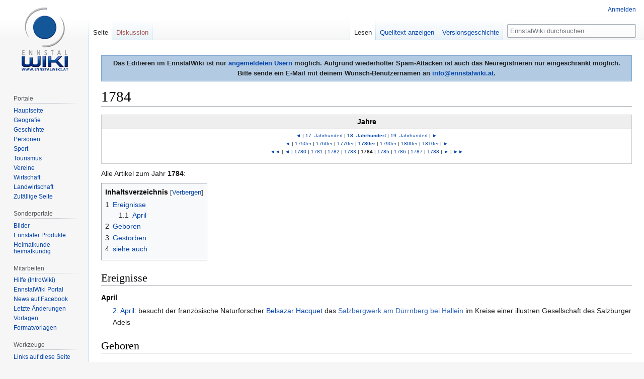

--- FILE ---
content_type: text/html; charset=UTF-8
request_url: https://www.ennstalwiki.at/wiki/index.php/1784
body_size: 6535
content:

<!DOCTYPE html>
<html class="client-nojs" lang="de" dir="ltr">
<head>
<meta charset="UTF-8"/>
<title>1784 – EnnstalWiki</title>
<script>document.documentElement.className="client-js";RLCONF={"wgBreakFrames":!1,"wgSeparatorTransformTable":[",\t.",".\t,"],"wgDigitTransformTable":["",""],"wgDefaultDateFormat":"dmy","wgMonthNames":["","Januar","Februar","März","April","Mai","Juni","Juli","August","September","Oktober","November","Dezember"],"wgRequestId":"aW2yad0aIdeMaz0NaUtNWQAAAFg","wgCSPNonce":!1,"wgCanonicalNamespace":"","wgCanonicalSpecialPageName":!1,"wgNamespaceNumber":0,"wgPageName":"1784","wgTitle":"1784","wgCurRevisionId":21286,"wgRevisionId":21286,"wgArticleId":5378,"wgIsArticle":!0,"wgIsRedirect":!1,"wgAction":"view","wgUserName":null,"wgUserGroups":["*"],"wgCategories":["Chronik (Geschichte)"],"wgPageContentLanguage":"de","wgPageContentModel":"wikitext","wgRelevantPageName":"1784","wgRelevantArticleId":5378,"wgIsProbablyEditable":!1,"wgRelevantPageIsProbablyEditable":!1,"wgRestrictionEdit":[],"wgRestrictionMove":[],"wgMFDisplayWikibaseDescriptions":{"search":!1,"nearby":!1,
"watchlist":!1,"tagline":!1},"wgPopupsReferencePreviews":!0,"wgPopupsConflictsWithNavPopupGadget":!1};RLSTATE={"site.styles":"ready","noscript":"ready","user.styles":"ready","user":"ready","user.options":"loading","skins.vector.styles.legacy":"ready","mediawiki.toc.styles":"ready"};RLPAGEMODULES=["site","mediawiki.page.startup","mediawiki.page.ready","mediawiki.toc","skins.vector.legacy.js","ext.popups"];</script>
<script>(RLQ=window.RLQ||[]).push(function(){mw.loader.implement("user.options@1hzgi",function($,jQuery,require,module){/*@nomin*/mw.user.tokens.set({"patrolToken":"+\\","watchToken":"+\\","csrfToken":"+\\"});mw.user.options.set({"variant":"de"});
});});</script>
<link rel="stylesheet" href="/wiki/load.php?lang=de&amp;modules=mediawiki.toc.styles%7Cskins.vector.styles.legacy&amp;only=styles&amp;skin=vector"/>
<script async="" src="/wiki/load.php?lang=de&amp;modules=startup&amp;only=scripts&amp;raw=1&amp;skin=vector"></script>
<meta name="ResourceLoaderDynamicStyles" content=""/>
<link rel="stylesheet" href="/wiki/load.php?lang=de&amp;modules=site.styles&amp;only=styles&amp;skin=vector"/>
<meta name="generator" content="MediaWiki 1.35.7"/>
<link rel="apple-touch-icon" href="/wiki/apple-touch-icon.png"/>
<link rel="shortcut icon" href="/wiki/favicon.ico"/>
<link rel="search" type="application/opensearchdescription+xml" href="/wiki/opensearch_desc.php" title="EnnstalWiki (de)"/>
<link rel="EditURI" type="application/rsd+xml" href="https://www.ennstalwiki.at/wiki/api.php?action=rsd"/>
<link rel="license" href="http://creativecommons.org/licenses/by-nc-sa/3.0/at"/>
<link rel="alternate" type="application/atom+xml" title="Atom-Feed für „EnnstalWiki“" href="/wiki/index.php?title=Spezial:Letzte_%C3%84nderungen&amp;feed=atom"/>
<!-- Google tag (gtag.js) -->
<script async src="https://www.googletagmanager.com/gtag/js?id=G-061007X8YF"></script>
<script>
  window.dataLayer = window.dataLayer || [];
  function gtag(){dataLayer.push(arguments);}
  gtag('js', new Date());

  gtag('config', 'G-061007X8YF');
</script> 
<!--[if lt IE 9]><script src="/wiki/resources/lib/html5shiv/html5shiv.js"></script><![endif]-->
</head>
<body class="mediawiki ltr sitedir-ltr capitalize-all-nouns mw-hide-empty-elt ns-0 ns-subject page-1784 rootpage-1784 skin-vector action-view skin-vector-legacy minerva--history-page-action-enabled">
<div id="mw-page-base" class="noprint"></div>
<div id="mw-head-base" class="noprint"></div>
<div id="content" class="mw-body" role="main">
	<a id="top"></a>
	<div id="siteNotice" class="mw-body-content"><div id="mw-dismissablenotice-anonplace"></div><script>(function(){var node=document.getElementById("mw-dismissablenotice-anonplace");if(node){node.outerHTML="\u003Cdiv id=\"localNotice\" lang=\"de\" dir=\"ltr\"\u003E\u003Cdiv align=\"center\" style=\"border: 1px solid #7FA7CF;padding:5px;background-color:#b2cae2;margin-bottom:10px; margin-top:10px;font-weight:bold; text-align:center\"\u003EDas Editieren im EnnstalWiki ist nur \u003Ca href=\"/wiki/index.php/Spezial:Anmelden\" title=\"Spezial:Anmelden\"\u003Eangemeldeten Usern\u003C/a\u003E möglich. Aufgrund wiederholter Spam-Attacken ist auch das Neuregistrieren nur eingeschränkt möglich. \u003Cbr /\u003EBitte sende ein E-Mail mit deinem Wunsch-Benutzernamen an \u003Ca rel=\"nofollow\" class=\"external text\" href=\"mailto:info@ennstalwiki.at\"\u003Einfo@ennstalwiki.at\u003C/a\u003E.\u003C/div\u003E\u003C/div\u003E";}}());</script></div>
	<div class="mw-indicators mw-body-content">
	</div>
	<h1 id="firstHeading" class="firstHeading" lang="de">1784</h1>
	<div id="bodyContent" class="mw-body-content">
		<div id="siteSub" class="noprint">Aus EnnstalWiki</div>
		<div id="contentSub"></div>
		<div id="contentSub2"></div>
		
		<div id="jump-to-nav"></div>
		<a class="mw-jump-link" href="#mw-head">Zur Navigation springen</a>
		<a class="mw-jump-link" href="#searchInput">Zur Suche springen</a>
		<div id="mw-content-text" lang="de" dir="ltr" class="mw-content-ltr"><div class="mw-parser-output"><div class="whiteboxcenterheader">Jahre</div>
<div class="whiteboxcenter" style="font-size: 10px">
<p><a href="/wiki/index.php/16._Jahrhundert" title="16. Jahrhundert">◄</a> |
<a href="/wiki/index.php/17._Jahrhundert" title="17. Jahrhundert">17. Jahrhundert</a> |
<b><a href="/wiki/index.php/18._Jahrhundert" title="18. Jahrhundert">18. Jahrhundert</a></b>
| <a href="/wiki/index.php/19._Jahrhundert" title="19. Jahrhundert">19. Jahrhundert</a>
| <a href="/wiki/index.php/20._Jahrhundert" title="20. Jahrhundert">►</a><br />
<a href="/wiki/index.php/1740er" title="1740er">◄</a> |
<a href="/wiki/index.php/1750er" title="1750er">1750er</a> |
<a href="/wiki/index.php/1760er" title="1760er">1760er</a> |
<a href="/wiki/index.php/1770er" title="1770er">1770er</a> |
<b><a href="/wiki/index.php/1780er" title="1780er">1780er</a></b>
| <a href="/wiki/index.php/1790er" title="1790er">1790er</a>
| <a href="/wiki/index.php/1800er" title="1800er">1800er</a>
| <a href="/wiki/index.php/1810er" title="1810er">1810er</a>
| <a href="/wiki/index.php/1820er" title="1820er">►</a><br />
<a href="/wiki/index.php/1774" title="1774">◄◄</a> |
<a href="/wiki/index.php/1779" title="1779">◄</a> |
<a href="/wiki/index.php/1780" title="1780">1780</a> |
<a href="/wiki/index.php/1781" title="1781">1781</a> |
<a href="/wiki/index.php/1782" title="1782">1782</a> |
<a href="/wiki/index.php/1783" title="1783">1783</a> |
<b>1784</b>
| <a href="/wiki/index.php/1785" title="1785">1785</a>
| <a href="/wiki/index.php/1786" title="1786">1786</a>
| <a href="/wiki/index.php/1787" title="1787">1787</a>
| <a href="/wiki/index.php/1788" title="1788">1788</a>
| <a href="/wiki/index.php/1789" title="1789">►</a>
| <a href="/wiki/index.php/1794" title="1794">►►</a>
</p>
</div>
<p>Alle Artikel zum Jahr <b>1784</b>:
</p>
<div id="toc" class="toc" role="navigation" aria-labelledby="mw-toc-heading"><input type="checkbox" role="button" id="toctogglecheckbox" class="toctogglecheckbox" style="display:none" /><div class="toctitle" lang="de" dir="ltr"><h2 id="mw-toc-heading">Inhaltsverzeichnis</h2><span class="toctogglespan"><label class="toctogglelabel" for="toctogglecheckbox"></label></span></div>
<ul>
<li class="toclevel-1 tocsection-1"><a href="#Ereignisse"><span class="tocnumber">1</span> <span class="toctext">Ereignisse</span></a>
<ul>
<li class="toclevel-2 tocsection-2"><a href="#April"><span class="tocnumber">1.1</span> <span class="toctext">April</span></a></li>
</ul>
</li>
<li class="toclevel-1 tocsection-3"><a href="#Geboren"><span class="tocnumber">2</span> <span class="toctext">Geboren</span></a></li>
<li class="toclevel-1 tocsection-4"><a href="#Gestorben"><span class="tocnumber">3</span> <span class="toctext">Gestorben</span></a></li>
<li class="toclevel-1 tocsection-5"><a href="#siehe_auch"><span class="tocnumber">4</span> <span class="toctext">siehe auch</span></a></li>
</ul>
</div>

<h2><span class="mw-headline" id="Ereignisse">Ereignisse</span></h2>
<h5><span class="mw-headline" id="April">April</span></h5>
<dl><dd><a href="/wiki/index.php/2._April" title="2. April">2. April</a>:  besucht der französische Naturforscher <a href="/wiki/index.php/Belsazar_Hacquet" title="Belsazar Hacquet">Belsazar  Hacquet</a> das  <a href="http://www.salzburg.com/wiki/index.php/Salzwelten_Hallein_bei_Salzburg" class="extiw" title="swiki:Salzwelten Hallein bei Salzburg">Salzbergwerk am  Dürrnberg  bei  Hallein</a> im Kreise einer illustren Gesellschaft des  Salzburger  Adels</dd></dl>
<h2><span class="mw-headline" id="Geboren">Geboren</span></h2>
<h2><span class="mw-headline" id="Gestorben">Gestorben</span></h2>
<h2><span class="mw-headline" id="siehe_auch">siehe auch</span></h2>
<p>Hier könnten sich noch weitere Artikel verstecken:
</p><p><a href="/wiki/index.php/Spezial:Linkliste/1784" title="Spezial:Linkliste/1784">Seiten die auf 1784 verlinken.</a>
</p><p>Bitte unter den Rubriken Ereignisse/Geboren/Gestorben eintragen.
</p>
<!-- 
NewPP limit report
Cached time: 20260119042618
Cache expiry: 86400
Dynamic content: false
Complications: []
CPU time usage: 0.064 seconds
Real time usage: 0.099 seconds
Preprocessor visited node count: 201/1000000
Post‐expand include size: 1261/2097152 bytes
Template argument size: 0/2097152 bytes
Highest expansion depth: 5/40
Expensive parser function count: 6/100
Unstrip recursion depth: 0/20
Unstrip post‐expand size: 0/5000000 bytes
-->
<!--
Transclusion expansion time report (%,ms,calls,template)
100.00%   18.396      1 Vorlage:Jahresleiste
100.00%   18.396      1 -total
-->

<!-- Saved in parser cache with key u102400db1:pcache:idhash:5378-0!canonical and timestamp 20260119042618 and revision id 21286
 -->
</div></div><div class="printfooter">Abgerufen von „<a dir="ltr" href="https://www.ennstalwiki.at/wiki/index.php?title=1784&amp;oldid=21286">https://www.ennstalwiki.at/wiki/index.php?title=1784&amp;oldid=21286</a>“</div>
		<div id="catlinks" class="catlinks" data-mw="interface"><div id="mw-normal-catlinks" class="mw-normal-catlinks"><a href="/wiki/index.php/Spezial:Kategorien" title="Spezial:Kategorien">Kategorie</a>: <ul><li><a href="/wiki/index.php/Kategorie:Chronik_(Geschichte)" title="Kategorie:Chronik (Geschichte)">Chronik (Geschichte)</a></li></ul></div></div>
	</div>
</div>

<div id="mw-navigation">
	<h2>Navigationsmenü</h2>
	<div id="mw-head">
		<!-- Please do not use role attribute as CSS selector, it is deprecated. -->
<nav id="p-personal" class="vector-menu" aria-labelledby="p-personal-label" role="navigation" 
	 >
	<h3 id="p-personal-label">
		<span>Meine Werkzeuge</span>
	</h3>
	<!-- Please do not use the .body class, it is deprecated. -->
	<div class="body vector-menu-content">
		<!-- Please do not use the .menu class, it is deprecated. -->
		<ul class="vector-menu-content-list"><li id="pt-login"><a href="/wiki/index.php?title=Spezial:Anmelden&amp;returnto=1784" title="Sich anzumelden wird gerne gesehen, ist jedoch nicht zwingend erforderlich. [o]" accesskey="o">Anmelden</a></li></ul>
		
	</div>
</nav>


		<div id="left-navigation">
			<!-- Please do not use role attribute as CSS selector, it is deprecated. -->
<nav id="p-namespaces" class="vector-menu vector-menu-tabs vectorTabs" aria-labelledby="p-namespaces-label" role="navigation" 
	 >
	<h3 id="p-namespaces-label">
		<span>Namensräume</span>
	</h3>
	<!-- Please do not use the .body class, it is deprecated. -->
	<div class="body vector-menu-content">
		<!-- Please do not use the .menu class, it is deprecated. -->
		<ul class="vector-menu-content-list"><li id="ca-nstab-main" class="selected"><a href="/wiki/index.php/1784" title="Seiteninhalt anzeigen [c]" accesskey="c">Seite</a></li><li id="ca-talk" class="new"><a href="/wiki/index.php?title=Diskussion:1784&amp;action=edit&amp;redlink=1" rel="discussion" title="Diskussion zum Seiteninhalt (Seite nicht vorhanden) [t]" accesskey="t">Diskussion</a></li></ul>
		
	</div>
</nav>


			<!-- Please do not use role attribute as CSS selector, it is deprecated. -->
<nav id="p-variants" class="vector-menu-empty emptyPortlet vector-menu vector-menu-dropdown vectorMenu" aria-labelledby="p-variants-label" role="navigation" 
	 >
	<input type="checkbox" class="vector-menu-checkbox vectorMenuCheckbox" aria-labelledby="p-variants-label" />
	<h3 id="p-variants-label">
		<span>Varianten</span>
	</h3>
	<!-- Please do not use the .body class, it is deprecated. -->
	<div class="body vector-menu-content">
		<!-- Please do not use the .menu class, it is deprecated. -->
		<ul class="menu vector-menu-content-list"></ul>
		
	</div>
</nav>


		</div>
		<div id="right-navigation">
			<!-- Please do not use role attribute as CSS selector, it is deprecated. -->
<nav id="p-views" class="vector-menu vector-menu-tabs vectorTabs" aria-labelledby="p-views-label" role="navigation" 
	 >
	<h3 id="p-views-label">
		<span>Ansichten</span>
	</h3>
	<!-- Please do not use the .body class, it is deprecated. -->
	<div class="body vector-menu-content">
		<!-- Please do not use the .menu class, it is deprecated. -->
		<ul class="vector-menu-content-list"><li id="ca-view" class="collapsible selected"><a href="/wiki/index.php/1784">Lesen</a></li><li id="ca-viewsource" class="collapsible"><a href="/wiki/index.php?title=1784&amp;action=edit" title="Diese Seite ist geschützt. Ihr Quelltext kann dennoch angesehen und kopiert werden. [e]" accesskey="e">Quelltext anzeigen</a></li><li id="ca-history" class="collapsible"><a href="/wiki/index.php?title=1784&amp;action=history" title="Frühere Versionen dieser Seite [h]" accesskey="h">Versionsgeschichte</a></li></ul>
		
	</div>
</nav>


			<!-- Please do not use role attribute as CSS selector, it is deprecated. -->
<nav id="p-cactions" class="vector-menu-empty emptyPortlet vector-menu vector-menu-dropdown vectorMenu" aria-labelledby="p-cactions-label" role="navigation" 
	 >
	<input type="checkbox" class="vector-menu-checkbox vectorMenuCheckbox" aria-labelledby="p-cactions-label" />
	<h3 id="p-cactions-label">
		<span>Mehr</span>
	</h3>
	<!-- Please do not use the .body class, it is deprecated. -->
	<div class="body vector-menu-content">
		<!-- Please do not use the .menu class, it is deprecated. -->
		<ul class="menu vector-menu-content-list"></ul>
		
	</div>
</nav>


			<div id="p-search" role="search">
	<h3 >
		<label for="searchInput">Suche</label>
	</h3>
	<form action="/wiki/index.php" id="searchform">
		<div id="simpleSearch">
			<input type="search" name="search" placeholder="EnnstalWiki durchsuchen" title="EnnstalWiki durchsuchen [f]" accesskey="f" id="searchInput"/>
			<input type="hidden" name="title" value="Spezial:Suche">
			<input type="submit" name="fulltext" value="Suchen" title="Suche nach Seiten, die diesen Text enthalten" id="mw-searchButton" class="searchButton mw-fallbackSearchButton"/>
			<input type="submit" name="go" value="Seite" title="Gehe direkt zu der Seite mit genau diesem Namen, falls sie vorhanden ist." id="searchButton" class="searchButton"/>
		</div>
	</form>
</div>

		</div>
	</div>
	
<div id="mw-panel">
	<div id="p-logo" role="banner">
		<a  title="Hauptseite" class="mw-wiki-logo" href="/wiki/index.php/Hauptseite"></a>
	</div>
	<!-- Please do not use role attribute as CSS selector, it is deprecated. -->
<nav id="p-Navigation" class="vector-menu-empty emptyPortlet vector-menu vector-menu-portal portal portal-first" aria-labelledby="p-Navigation-label" role="navigation" 
	 >
	<h3 id="p-Navigation-label">
		<span>Navigation</span>
	</h3>
	<!-- Please do not use the .body class, it is deprecated. -->
	<div class="body vector-menu-content">
		<!-- Please do not use the .menu class, it is deprecated. -->
		<ul class="vector-menu-content-list"></ul>
		
	</div>
</nav>


	<!-- Please do not use role attribute as CSS selector, it is deprecated. -->
<nav id="p-Portale" class="vector-menu vector-menu-portal portal" aria-labelledby="p-Portale-label" role="navigation" 
	 >
	<h3 id="p-Portale-label">
		<span>Portale</span>
	</h3>
	<!-- Please do not use the .body class, it is deprecated. -->
	<div class="body vector-menu-content">
		<!-- Please do not use the .menu class, it is deprecated. -->
		<ul class="vector-menu-content-list"><li id="n-mainpage"><a href="/wiki/index.php/Hauptseite" title="Hauptseite anzeigen [z]" accesskey="z">Hauptseite</a></li><li id="n-Geografie"><a href="/wiki/index.php/Portal:Geografie">Geografie</a></li><li id="n-Geschichte"><a href="/wiki/index.php/Portal:Geschichte">Geschichte</a></li><li id="n-Personen"><a href="/wiki/index.php/Portal:Personen">Personen</a></li><li id="n-Sport"><a href="/wiki/index.php/Portal:Sport">Sport</a></li><li id="n-Tourismus"><a href="/wiki/index.php/Portal:Tourismus">Tourismus</a></li><li id="n-Vereine"><a href="/wiki/index.php/Portal:Vereine">Vereine</a></li><li id="n-Wirtschaft"><a href="/wiki/index.php/Portal:Wirtschaft">Wirtschaft</a></li><li id="n-Landwirtschaft"><a href="/wiki/index.php/Portal:Landwirtschaft">Landwirtschaft</a></li><li id="n-randompage"><a href="/wiki/index.php/Spezial:Zuf%C3%A4llige_Seite" title="Zufällige Seite aufrufen [x]" accesskey="x">Zufällige Seite</a></li></ul>
		
	</div>
</nav>

<!-- Please do not use role attribute as CSS selector, it is deprecated. -->
<nav id="p-Sonderportale" class="vector-menu vector-menu-portal portal" aria-labelledby="p-Sonderportale-label" role="navigation" 
	 >
	<h3 id="p-Sonderportale-label">
		<span>Sonderportale</span>
	</h3>
	<!-- Please do not use the .body class, it is deprecated. -->
	<div class="body vector-menu-content">
		<!-- Please do not use the .menu class, it is deprecated. -->
		<ul class="vector-menu-content-list"><li id="n-Bilder"><a href="/wiki/index.php/Portal:Bilder_aus_dem_Bezirk_Liezen">Bilder</a></li><li id="n-Ennstaler-Produkte"><a href="/wiki/index.php/Portal:Ennstaler_Produkte">Ennstaler Produkte</a></li><li id="n-Heimatkunde-heimatkundig"><a href="/wiki/index.php/Portal:Heimatkunde_heimatkundig">Heimatkunde heimatkundig</a></li></ul>
		
	</div>
</nav>

<!-- Please do not use role attribute as CSS selector, it is deprecated. -->
<nav id="p-Mitarbeiten" class="vector-menu vector-menu-portal portal" aria-labelledby="p-Mitarbeiten-label" role="navigation" 
	 >
	<h3 id="p-Mitarbeiten-label">
		<span>Mitarbeiten</span>
	</h3>
	<!-- Please do not use the .body class, it is deprecated. -->
	<div class="body vector-menu-content">
		<!-- Please do not use the .menu class, it is deprecated. -->
		<ul class="vector-menu-content-list"><li id="n-Hilfe-.28IntroWiki.29"><a href="http://intro.salzburgwiki.at/wiki/index.php/Hilfe:Inhaltsverzeichnis">Hilfe (IntroWiki)</a></li><li id="n-EnnstalWiki-Portal"><a href="/wiki/index.php/EnnstalWiki:Gemeinschaftsportal">EnnstalWiki Portal</a></li><li id="n-News-auf-Facebook"><a href="https://www.facebook.com/ennstalwiki" rel="nofollow">News auf Facebook</a></li><li id="n-recentchanges"><a href="/wiki/index.php/Spezial:Letzte_%C3%84nderungen" title="Liste der letzten Änderungen in diesem Wiki [r]" accesskey="r">Letzte Änderungen</a></li><li id="n-Vorlagen"><a href="/wiki/index.php/Kategorie:Ennstalwiki_Vorlage">Vorlagen</a></li><li id="n-Formatvorlagen"><a href="/wiki/index.php/Kategorie:Ennstalwiki_Formatvorlage">Formatvorlagen</a></li></ul>
		
	</div>
</nav>

<!-- Please do not use role attribute as CSS selector, it is deprecated. -->
<nav id="p-tb" class="vector-menu vector-menu-portal portal" aria-labelledby="p-tb-label" role="navigation" 
	 >
	<h3 id="p-tb-label">
		<span>Werkzeuge</span>
	</h3>
	<!-- Please do not use the .body class, it is deprecated. -->
	<div class="body vector-menu-content">
		<!-- Please do not use the .menu class, it is deprecated. -->
		<ul class="vector-menu-content-list"><li id="t-whatlinkshere"><a href="/wiki/index.php/Spezial:Linkliste/1784" title="Liste aller Seiten, die hierher verlinken [j]" accesskey="j">Links auf diese Seite</a></li><li id="t-recentchangeslinked"><a href="/wiki/index.php/Spezial:%C3%84nderungen_an_verlinkten_Seiten/1784" rel="nofollow" title="Letzte Änderungen an Seiten, die von hier verlinkt sind [k]" accesskey="k">Änderungen an verlinkten Seiten</a></li><li id="t-specialpages"><a href="/wiki/index.php/Spezial:Spezialseiten" title="Liste aller Spezialseiten [q]" accesskey="q">Spezialseiten</a></li><li id="t-print"><a href="javascript:print();" rel="alternate" title="Druckansicht dieser Seite [p]" accesskey="p">Druckversion</a></li><li id="t-permalink"><a href="/wiki/index.php?title=1784&amp;oldid=21286" title="Dauerhafter Link zu dieser Seitenversion">Permanenter Link</a></li><li id="t-info"><a href="/wiki/index.php?title=1784&amp;action=info" title="Weitere Informationen über diese Seite">Seiten­informationen</a></li><li id="t-cite"><a href="/wiki/index.php?title=Spezial:Zitierhilfe&amp;page=1784&amp;id=21286&amp;wpFormIdentifier=titleform" title="Hinweise, wie diese Seite zitiert werden kann">Seite zitieren</a></li></ul>
		
	</div>
</nav>


	
</div>

</div>

<footer id="footer" class="mw-footer" role="contentinfo" >
	<ul id="footer-info" >
		<li id="footer-info-lastmod"> Diese Seite wurde zuletzt am 19. Januar 2012 um 10:48 Uhr bearbeitet.</li>
		<li id="footer-info-copyright">Der Inhalt ist verfügbar unter der Lizenz <a class="external" rel="nofollow" href="http://creativecommons.org/licenses/by-nc-sa/3.0/at">Creative Commons Some Rights Reserved Lizenz</a>, sofern nicht anders angegeben.</li>
	</ul>
	<ul id="footer-places" >
		<li id="footer-places-privacy"><a href="/wiki/index.php/EnnstalWiki:Datenschutz" class="mw-redirect" title="EnnstalWiki:Datenschutz">Datenschutzerklärung</a></li>
		<li id="footer-places-about"><a href="/wiki/index.php/EnnstalWiki:%C3%9Cber_EnnstalWiki" class="mw-redirect" title="EnnstalWiki:Über EnnstalWiki">Über EnnstalWiki</a></li>
		<li id="footer-places-disclaimer"><a href="/wiki/index.php/EnnstalWiki:Impressum" title="EnnstalWiki:Impressum">Impressum</a></li>
		<li id="footer-places-mobileview"><a href="https://www.ennstalwiki.at/wiki/index.php?title=1784&amp;mobileaction=toggle_view_mobile" class="noprint stopMobileRedirectToggle">Mobile Ansicht</a></li>
	</ul>
	<ul id="footer-icons" class="noprint">
		<li id="footer-copyrightico"><a href="http://creativecommons.org/licenses/by-nc-sa/3.0/at"><img src="/wiki/resources/assets/licenses/cc_somerights25.png" alt="Creative Commons Some Rights Reserved Lizenz" width="88" height="31" loading="lazy"/></a></li>
		<li id="footer-poweredbyico"><a href="https://www.mediawiki.org/"><img src="/wiki/resources/assets/poweredby_mediawiki_88x31.png" alt="Powered by MediaWiki" srcset="/wiki/resources/assets/poweredby_mediawiki_132x47.png 1.5x, /wiki/resources/assets/poweredby_mediawiki_176x62.png 2x" width="88" height="31" loading="lazy"/></a></li>
	</ul>
	<div style="clear: both;"></div>
</footer>



<script>(RLQ=window.RLQ||[]).push(function(){mw.config.set({"wgPageParseReport":{"limitreport":{"cputime":"0.064","walltime":"0.099","ppvisitednodes":{"value":201,"limit":1000000},"postexpandincludesize":{"value":1261,"limit":2097152},"templateargumentsize":{"value":0,"limit":2097152},"expansiondepth":{"value":5,"limit":40},"expensivefunctioncount":{"value":6,"limit":100},"unstrip-depth":{"value":0,"limit":20},"unstrip-size":{"value":0,"limit":5000000},"timingprofile":["100.00%   18.396      1 Vorlage:Jahresleiste","100.00%   18.396      1 -total"]},"cachereport":{"timestamp":"20260119042618","ttl":86400,"transientcontent":false}}});mw.config.set({"wgBackendResponseTime":875});});</script></body></html>
